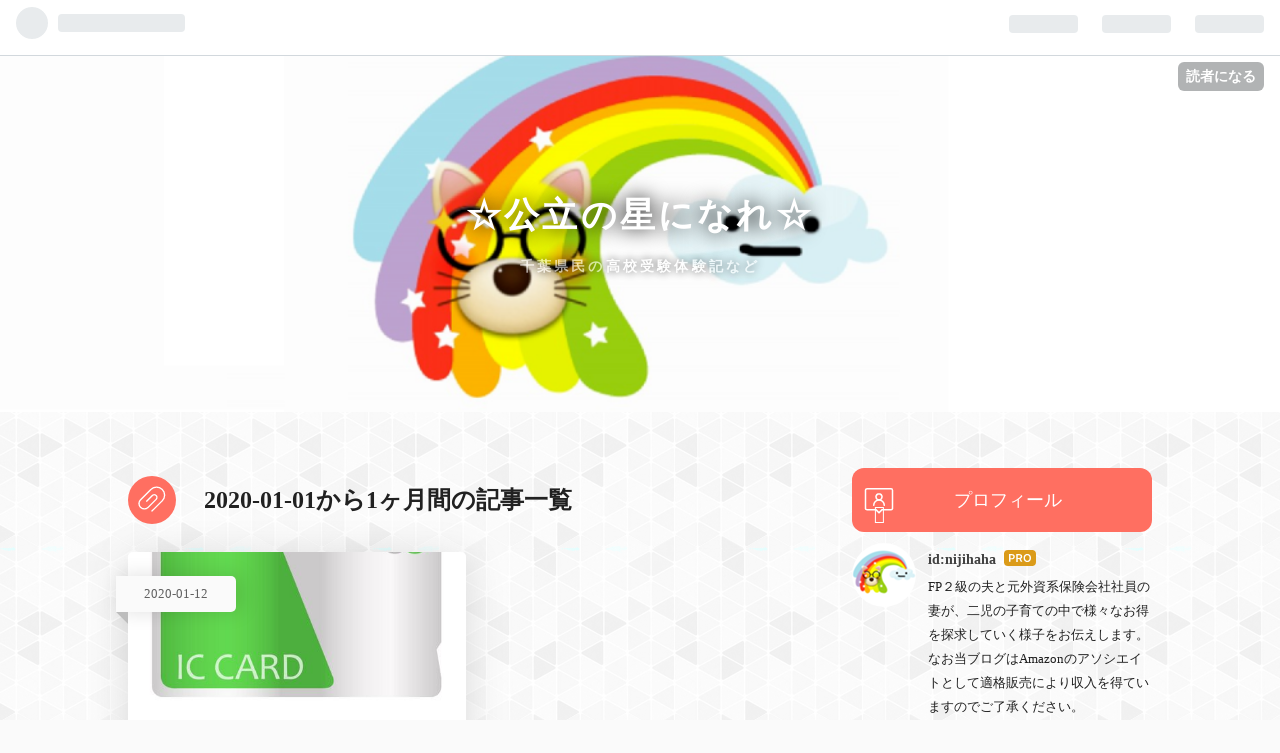

--- FILE ---
content_type: text/html; charset=utf-8
request_url: https://www.nijihaha.net/archive/2020/01
body_size: 8237
content:
<!DOCTYPE html>
<html
  lang="ja"

data-admin-domain="//blog.hatena.ne.jp"
data-admin-origin="https://blog.hatena.ne.jp"
data-author="nijihaha"
data-avail-langs="ja en"
data-blog="nijihaha.hatenablog.com"
data-blog-host="nijihaha.hatenablog.com"
data-blog-is-public="1"
data-blog-name="☆公立の星になれ☆"
data-blog-owner="nijihaha"
data-blog-show-ads=""
data-blog-show-sleeping-ads=""
data-blog-uri="https://www.nijihaha.net/"
data-blog-uuid="6653812171402939420"
data-blogs-uri-base="https://www.nijihaha.net"
data-brand="pro"
data-data-layer="{&quot;hatenablog&quot;:{&quot;admin&quot;:{},&quot;analytics&quot;:{&quot;brand_property_id&quot;:&quot;&quot;,&quot;measurement_id&quot;:&quot;&quot;,&quot;non_sampling_property_id&quot;:&quot;&quot;,&quot;property_id&quot;:&quot;UA-80231017-1&quot;,&quot;separated_property_id&quot;:&quot;UA-29716941-22&quot;},&quot;blog&quot;:{&quot;blog_id&quot;:&quot;6653812171402939420&quot;,&quot;content_seems_japanese&quot;:&quot;true&quot;,&quot;disable_ads&quot;:&quot;custom_domain&quot;,&quot;enable_ads&quot;:&quot;false&quot;,&quot;enable_keyword_link&quot;:&quot;false&quot;,&quot;entry_show_footer_related_entries&quot;:&quot;false&quot;,&quot;force_pc_view&quot;:&quot;true&quot;,&quot;is_public&quot;:&quot;true&quot;,&quot;is_responsive_view&quot;:&quot;true&quot;,&quot;is_sleeping&quot;:&quot;true&quot;,&quot;lang&quot;:&quot;ja&quot;,&quot;name&quot;:&quot;\u2606\u516c\u7acb\u306e\u661f\u306b\u306a\u308c\u2606&quot;,&quot;owner_name&quot;:&quot;nijihaha&quot;,&quot;uri&quot;:&quot;https://www.nijihaha.net/&quot;},&quot;brand&quot;:&quot;pro&quot;,&quot;page_id&quot;:&quot;archive&quot;,&quot;permalink_entry&quot;:null,&quot;pro&quot;:&quot;pro&quot;,&quot;router_type&quot;:&quot;blogs&quot;}}"
data-device="pc"
data-dont-recommend-pro="false"
data-global-domain="https://hatena.blog"
data-globalheader-color="b"
data-globalheader-type="pc"
data-has-touch-view="1"
data-help-url="https://help.hatenablog.com"
data-no-suggest-touch-view="1"
data-page="archive"
data-parts-domain="https://hatenablog-parts.com"
data-plus-available="1"
data-pro="true"
data-router-type="blogs"
data-sentry-dsn="https://03a33e4781a24cf2885099fed222b56d@sentry.io/1195218"
data-sentry-environment="production"
data-sentry-sample-rate="0.1"
data-static-domain="https://cdn.blog.st-hatena.com"
data-version="eaea272eb8e81c181a130f9f518cd0"



  itemscope
  itemtype="http://schema.org/Blog"


  data-initial-state="{}"

  >
  <head prefix="og: http://ogp.me/ns# fb: http://ogp.me/ns/fb#">

  

  
  <meta name="viewport" content="width=device-width, initial-scale=1.0" />


  


  

  <meta name="robots" content="max-image-preview:large" />


  <meta charset="utf-8"/>
  <meta http-equiv="X-UA-Compatible" content="IE=7; IE=9; IE=10; IE=11" />
  <title>2020-01-01から1ヶ月間の記事一覧 - ☆公立の星になれ☆</title>

  
  <link rel="canonical" href="https://www.nijihaha.net/archive/2020/01"/>



  

<meta itemprop="name" content="2020-01-01から1ヶ月間の記事一覧 - ☆公立の星になれ☆"/>

  <meta itemprop="image" content="https://cdn.user.blog.st-hatena.com/default_entry_og_image/121822665/1545058115843164"/>


  <meta property="og:title" content="2020-01-01から1ヶ月間の記事一覧 - ☆公立の星になれ☆"/>
<meta property="og:type" content="blog"/>
  <meta property="og:url" content="https://www.nijihaha.net/archive/2020/01"/>

  
  
  
  <meta property="og:image" content="https://cdn.image.st-hatena.com/image/scale/50c0f5b310864b70d55301ec57d04e2200a3186c/backend=imagemagick;enlarge=0;height=1000;version=1;width=1200/https%3A%2F%2Fcdn.user.blog.st-hatena.com%2Fdefault_entry_og_image%2F121822665%2F1545058115843164"/>

<meta property="og:image:alt" content="2020-01-01から1ヶ月間の記事一覧 - ☆公立の星になれ☆"/>
  <meta property="og:description" content="千葉県民の高校受験体験記など" />
<meta property="og:site_name" content="☆公立の星になれ☆"/>

    <meta name="twitter:card" content="summary" />  <meta name="twitter:title" content="2020-01-01から1ヶ月間の記事一覧 - ☆公立の星になれ☆" />  <meta name="twitter:description" content="千葉県民の高校受験体験記など" />  <meta name="twitter:app:name:iphone" content="はてなブログアプリ" />
  <meta name="twitter:app:id:iphone" content="583299321" />
  <meta name="twitter:app:url:iphone" content="hatenablog:///open?uri=https%3A%2F%2Fwww.nijihaha.net%2Farchive%2F2020%2F01" />  <meta name="twitter:site" content="@kosodatefunntou" />
  


  
<script
  id="embed-gtm-data-layer-loader"
  data-data-layer-page-specific=""
>
(function() {
  function loadDataLayer(elem, attrName) {
    if (!elem) { return {}; }
    var json = elem.getAttribute(attrName);
    if (!json) { return {}; }
    return JSON.parse(json);
  }

  var globalVariables = loadDataLayer(
    document.documentElement,
    'data-data-layer'
  );
  var pageSpecificVariables = loadDataLayer(
    document.getElementById('embed-gtm-data-layer-loader'),
    'data-data-layer-page-specific'
  );

  var variables = [globalVariables, pageSpecificVariables];

  if (!window.dataLayer) {
    window.dataLayer = [];
  }

  for (var i = 0; i < variables.length; i++) {
    window.dataLayer.push(variables[i]);
  }
})();
</script>

<!-- Google Tag Manager -->
<script>(function(w,d,s,l,i){w[l]=w[l]||[];w[l].push({'gtm.start':
new Date().getTime(),event:'gtm.js'});var f=d.getElementsByTagName(s)[0],
j=d.createElement(s),dl=l!='dataLayer'?'&l='+l:'';j.async=true;j.src=
'https://www.googletagmanager.com/gtm.js?id='+i+dl;f.parentNode.insertBefore(j,f);
})(window,document,'script','dataLayer','GTM-P4CXTW');</script>
<!-- End Google Tag Manager -->











  <link rel="shortcut icon" href="https://www.nijihaha.net/icon/favicon">
<link rel="apple-touch-icon" href="https://www.nijihaha.net/icon/touch">
<link rel="icon" sizes="192x192" href="https://www.nijihaha.net/icon/link">

  

<link rel="alternate" type="application/atom+xml" title="Atom" href="https://www.nijihaha.net/feed"/>
<link rel="alternate" type="application/rss+xml" title="RSS2.0" href="https://www.nijihaha.net/rss"/>

  
  
  <link rel="author" href="http://www.hatena.ne.jp/nijihaha/">


  

  
      <link rel="preload" href="https://cdn-ak.f.st-hatena.com/images/fotolife/n/nijihaha/20200524/20200524162506.png" as="image"/>
      <link rel="preload" href="https://cdn.image.st-hatena.com/image/scale/7c5c6c6c016c9a297a51baa849b3bb08ce6aad34/backend=imagemagick;height=500;quality=80;version=1;width=500/https%3A%2F%2Fcdn-ak.f.st-hatena.com%2Fimages%2Ffotolife%2Fn%2Fnijihaha%2F20180413%2F20180413230544.jpg" as="image"/>


  
    
<link rel="stylesheet" type="text/css" href="https://cdn.blog.st-hatena.com/css/blog.css?version=eaea272eb8e81c181a130f9f518cd0"/>

    
  <link rel="stylesheet" type="text/css" href="https://usercss.blog.st-hatena.com/blog_style/6653812171402939420/7d6d0163443891bae5d841bf2a1b3bc02143bbcf"/>
  
  

  

  
<script> </script>

  
<style>
  div#google_afc_user,
  div.google-afc-user-container,
  div.google_afc_image,
  div.google_afc_blocklink {
      display: block !important;
  }
</style>


  

  

  

  

</head>

  <body class="page-archive header-image-enable enable-top-editarea globalheader-ng-enabled">
    

<div id="globalheader-container"
  data-brand="hatenablog"
  
  >
  <iframe id="globalheader" height="37" frameborder="0" allowTransparency="true"></iframe>
</div>


  
  
  
    <nav class="
      blog-controlls
      
    ">
      <div class="blog-controlls-blog-icon">
        <a href="https://www.nijihaha.net/">
          <img src="https://cdn.image.st-hatena.com/image/square/e6b33e8a2e4bba9d1166112e0dcd30eef5299b9b/backend=imagemagick;height=128;version=1;width=128/https%3A%2F%2Fcdn.user.blog.st-hatena.com%2Fblog_custom_icon%2F121822665%2F1545058027574586" alt="☆公立の星になれ☆"/>
        </a>
      </div>
      <div class="blog-controlls-title">
        <a href="https://www.nijihaha.net/">☆公立の星になれ☆</a>
      </div>
      <a href="https://blog.hatena.ne.jp/nijihaha/nijihaha.hatenablog.com/subscribe?utm_campaign=subscribe_blog&amp;utm_medium=button&amp;utm_source=blogs_topright_button" class="blog-controlls-subscribe-btn test-blog-header-controlls-subscribe">
        読者になる
      </a>
    </nav>
  

  <div id="container">
    <div id="container-inner">
      <header id="blog-title" data-brand="hatenablog">
  <div id="blog-title-inner" style="background-image: url('https://cdn-ak.f.st-hatena.com/images/fotolife/n/nijihaha/20200524/20200524162506.png'); background-position: center -125px;">
    <div id="blog-title-content">
      <h1 id="title"><a href="https://www.nijihaha.net/">☆公立の星になれ☆</a></h1>
      
        <h2 id="blog-description">千葉県民の高校受験体験記など</h2>
      
    </div>
  </div>
</header>

      
  <div id="top-editarea">
    <link type="text/css" rel="stylesheet" href="https://hatena.wackwack.net/v1.1/css/fulldisplay.min.css"/>


<link type="text/css" rel="stylesheet" href="https://hatena.wackwack.net/css/fulldisplay.min.css"/>



  </div>


      
        
      
      



<div id="content">
  <div id="content-inner">
    <div id="wrapper">
      <div id="main">
        <div id="main-inner">
          

          



          

          
            <h2 class="archive-heading">
              2020-01-01から1ヶ月間の記事一覧
            </h2>
          

          
            <div class="archive-entries">
              
                
                  <section class="archive-entry test-archive-entry autopagerize_page_element" data-uuid="17391345971633306918">
<div class="archive-entry-header">
  <div class="date archive-date">
    <a href="https://www.nijihaha.net/archive/2020/01/12" rel="nofollow">
      <time datetime="2020-01-12" title="2020-01-12">
        <span class="date-year">2020</span><span class="hyphen">-</span><span class="date-month">01</span><span class="hyphen">-</span><span class="date-day">12</span>
      </time>
    </a>
  </div>

  <h1 class="entry-title">
    <a class="entry-title-link" href="https://www.nijihaha.net/entry/suica-kids-20180413">【こども用Suicaカード】どうやって買えるの？便利なチャージの方法は？ </a>
    
    
  </h1>
</div>



  <a href="https://www.nijihaha.net/entry/suica-kids-20180413" class="entry-thumb-link">
    <div class="entry-thumb" style="background-image: url('https://cdn.image.st-hatena.com/image/scale/7c5c6c6c016c9a297a51baa849b3bb08ce6aad34/backend=imagemagick;height=500;quality=80;version=1;width=500/https%3A%2F%2Fcdn-ak.f.st-hatena.com%2Fimages%2Ffotolife%2Fn%2Fnijihaha%2F20180413%2F20180413230544.jpg');">
    </div>
  </a>
<div class="archive-entry-body">
  <p class="entry-description">
    
      【令和2年1月追記】 娘は現在小学２年。思えば小学校入学も随分昔のことになりました。 さて、幼稚園から小学生になると環境が激変することと思いますが、その中で割と大きいのが交通機関を利用する際に運賃が必要になること。 親がSuicaやPASMOを持っていて…
    
  </p>

  
    <div class="archive-entry-tags-wrapper">
  <div class="archive-entry-tags">  </div>
</div>

  

  <span class="social-buttons">
    
    
      <a href="https://b.hatena.ne.jp/entry/s/www.nijihaha.net/entry/suica-kids-20180413" class="bookmark-widget-counter">
        <img src="https://b.hatena.ne.jp/entry/image/https://www.nijihaha.net/entry/suica-kids-20180413" alt="はてなブックマーク - 【こども用Suicaカード】どうやって買えるの？便利なチャージの方法は？ " />
      </a>
    

    <span
      class="star-container"
      data-hatena-star-container
      data-hatena-star-url="https://www.nijihaha.net/entry/suica-kids-20180413"
      data-hatena-star-title="【こども用Suicaカード】どうやって買えるの？便利なチャージの方法は？ "
      data-hatena-star-variant="profile-icon"
      data-hatena-star-profile-url-template="https://blog.hatena.ne.jp/{username}/"
    ></span>
  </span>
</div>
</section>
              
            </div>

          
        </div>

        
      </div>
    </div>

    
<aside id="box2">
  
  <div id="box2-inner">
    
      

<div class="hatena-module hatena-module-profile">
  <div class="hatena-module-title">
    プロフィール
  </div>
  <div class="hatena-module-body">
    
    <a href="https://www.nijihaha.net/about" class="profile-icon-link">
      <img src="https://cdn.profile-image.st-hatena.com/users/nijihaha/profile.png?1545057999"
      alt="id:nijihaha" class="profile-icon" />
    </a>
    

    
    <span class="id">
      <a href="https://www.nijihaha.net/about" class="hatena-id-link"><span data-load-nickname="1" data-user-name="nijihaha">id:nijihaha</span></a>
      
  
  
    <a href="https://blog.hatena.ne.jp/-/pro?plus_via=blog_plus_badge&amp;utm_source=pro_badge&amp;utm_medium=referral&amp;utm_campaign=register_pro" title="はてなブログPro"><i class="badge-type-pro">はてなブログPro</i></a>
  


    </span>
    

    

    
    <div class="profile-description">
      <p>FP２級の夫と元外資系保険会社社員の妻が、二児の子育ての中で様々なお得を探求していく様子をお伝えします。<br />
なお当ブログはAmazonのアソシエイトとして適格販売により収入を得ていますのでご了承ください。</p>

    </div>
    

    
      <div class="hatena-follow-button-box btn-subscribe js-hatena-follow-button-box"
  
  >

  <a href="#" class="hatena-follow-button js-hatena-follow-button">
    <span class="subscribing">
      <span class="foreground">読者です</span>
      <span class="background">読者をやめる</span>
    </span>
    <span class="unsubscribing" data-track-name="profile-widget-subscribe-button" data-track-once>
      <span class="foreground">読者になる</span>
      <span class="background">読者になる</span>
    </span>
  </a>
  <div class="subscription-count-box js-subscription-count-box">
    <i></i>
    <u></u>
    <span class="subscription-count js-subscription-count">
    </span>
  </div>
</div>

    

    
      <div class="hatena-follow-button-box">
        <a href="https://twitter.com/kosodatefunntou" title="X（Twitter）アカウント" class="btn-twitter" data-lang="ja">
          <img src="https://cdn.blog.st-hatena.com/images/theme/plofile-socialize-x.svg?version=eaea272eb8e81c181a130f9f518cd0" alt="X">
          <span>
            @kosodatefunntouをフォロー
          </span>
        </a>
      </div>
    

    <div class="profile-about">
      <a href="https://www.nijihaha.net/about">このブログについて</a>
    </div>

  </div>
</div>

    
      
<div class="hatena-module hatena-module-html">
  <div class="hatena-module-body">
    <a href="https://baby.blogmura.com/schoolchild_kougaku/ranking/in?p_cid=10821012" target="_blank"><img src="https://b.blogmura.com/baby/schoolchild_kougaku/88_31.gif" width="88" height="31" border="0" alt="にほんブログ村 子育てブログ 小学校高学年の子（4、5、6年生）へ" /></a><br /><a href="https://baby.blogmura.com/schoolchild_kougaku/ranking/in?p_cid=10821012" target="_blank"></a>

<a href="https://baby.blogmura.com/juniorschoolchild/ranking/in?p_cid=10821012" target="_blank"><img src="https://b.blogmura.com/baby/juniorschoolchild/88_31.gif" width="88" height="31" border="0" alt="にほんブログ村 子育てブログ 中学生の子へ" /></a><br /><a href="https://baby.blogmura.com/juniorschoolchild/ranking/in?p_cid=10821012" target="_blank"></a>
  </div>
</div>

    
      <div class="hatena-module hatena-module-links">
  <div class="hatena-module-title">
    リンク
  </div>
  <div class="hatena-module-body">
    <ul class="hatena-urllist">
      
        <li>
          <a href="https://www.nijihaha.net/entry/enquiry-20160601">問い合わせ先</a>
        </li>
      
    </ul>
  </div>
</div>

    
      <div class="hatena-module hatena-module-search-box">
  <div class="hatena-module-title">
    検索
  </div>
  <div class="hatena-module-body">
    <form class="search-form" role="search" action="https://www.nijihaha.net/search" method="get">
  <input type="text" name="q" class="search-module-input" value="" placeholder="記事を検索" required>
  <input type="submit" value="検索" class="search-module-button" />
</form>

  </div>
</div>

    
      <div class="hatena-module hatena-module-recent-entries ">
  <div class="hatena-module-title">
    <a href="https://www.nijihaha.net/archive">
      最新記事
    </a>
  </div>
  <div class="hatena-module-body">
    <ul class="recent-entries hatena-urllist urllist-with-thumbnails">
  
  
    
    <li class="urllist-item recent-entries-item">
      <div class="urllist-item-inner recent-entries-item-inner">
        
          
                      <a class="urllist-image-link recent-entries-image-link" href="https://www.nijihaha.net/entry/enhikari20220313">
  <img alt="光回線の見直し　「ドコモ光」から「enひかり」に切り替えました！" src="https://cdn.image.st-hatena.com/image/square/4167d6b743e747878770a6804ebca55b5cab766d/backend=imagemagick;height=50;version=1;width=50/https%3A%2F%2Fcdn-ak.f.st-hatena.com%2Fimages%2Ffotolife%2Fn%2Fnijihaha%2F20220303%2F20220303223001.jpg" class="urllist-image recent-entries-image" title="光回線の見直し　「ドコモ光」から「enひかり」に切り替えました！" width="50" height="50" loading="lazy">
</a>

          <a href="https://www.nijihaha.net/entry/enhikari20220313" class="urllist-title-link recent-entries-title-link  urllist-title recent-entries-title">光回線の見直し　「ドコモ光」から「enひかり」に切り替えました！</a>




          
          

                </div>
    </li>
  
    
    <li class="urllist-item recent-entries-item">
      <div class="urllist-item-inner recent-entries-item-inner">
        
          
                      <a class="urllist-image-link recent-entries-image-link" href="https://www.nijihaha.net/entry/2022/02/23/162705">
  <img alt="「中学受験予定なし」の小6息子が2021年11月の全国統一小学生テストにチャレンジした結果" src="https://cdn.image.st-hatena.com/image/square/e8197dc127178318e3e35042edfc1c7aabd58e30/backend=imagemagick;height=50;version=1;width=50/https%3A%2F%2Fcdn-ak.f.st-hatena.com%2Fimages%2Ffotolife%2Fn%2Fnijihaha%2F20211212%2F20211212121121.jpg" class="urllist-image recent-entries-image" title="「中学受験予定なし」の小6息子が2021年11月の全国統一小学生テストにチャレンジした結果" width="50" height="50" loading="lazy">
</a>

          <a href="https://www.nijihaha.net/entry/2022/02/23/162705" class="urllist-title-link recent-entries-title-link  urllist-title recent-entries-title">「中学受験予定なし」の小6息子が2021年11月の全国統一小学生テストにチャレンジした結果</a>




          
          

                </div>
    </li>
  
    
    <li class="urllist-item recent-entries-item">
      <div class="urllist-item-inner recent-entries-item-inner">
        
          
                      <a class="urllist-image-link recent-entries-image-link" href="https://www.nijihaha.net/entry/nichinouken-test-20210101">
  <img alt="「中学受験予定なし・家庭学習のみ」の小5息子＆小3娘が2020年12月の「日能研学ぶチカラテスト」を受験した結果" src="https://cdn.image.st-hatena.com/image/square/dd2faa10bcf8971645d1150cfaea564e95ac89d1/backend=imagemagick;height=50;version=1;width=50/https%3A%2F%2Fcdn-ak.f.st-hatena.com%2Fimages%2Ffotolife%2Fn%2Fnijihaha%2F20210101%2F20210101225936.jpg" class="urllist-image recent-entries-image" title="「中学受験予定なし・家庭学習のみ」の小5息子＆小3娘が2020年12月の「日能研学ぶチカラテスト」を受験した結果" width="50" height="50" loading="lazy">
</a>

          <a href="https://www.nijihaha.net/entry/nichinouken-test-20210101" class="urllist-title-link recent-entries-title-link  urllist-title recent-entries-title">「中学受験予定なし・家庭学習のみ」の小5息子＆小3娘が2020年12月の「日能研学ぶチカラテスト」を受験した結果</a>




          
          

                </div>
    </li>
  
    
    <li class="urllist-item recent-entries-item">
      <div class="urllist-item-inner recent-entries-item-inner">
        
          
                      <a class="urllist-image-link recent-entries-image-link" href="https://www.nijihaha.net/entry/nichinouken-test-20200713">
  <img alt="「中学受験予定なし・家庭学習のみ」の小5息子＆小3娘が2020年6月の「日能研全国テスト」を自宅で受験した結果" src="https://cdn.image.st-hatena.com/image/square/374f5a378590570d44c5d2ab72ceb1e5129a37d5/backend=imagemagick;height=50;version=1;width=50/https%3A%2F%2Fcdn-ak.f.st-hatena.com%2Fimages%2Ffotolife%2Fn%2Fnijihaha%2F20220804%2F20220804134514.jpg" class="urllist-image recent-entries-image" title="「中学受験予定なし・家庭学習のみ」の小5息子＆小3娘が2020年6月の「日能研全国テスト」を自宅で受験した結果" width="50" height="50" loading="lazy">
</a>

          <a href="https://www.nijihaha.net/entry/nichinouken-test-20200713" class="urllist-title-link recent-entries-title-link  urllist-title recent-entries-title">「中学受験予定なし・家庭学習のみ」の小5息子＆小3娘が2020年6月の「日能研全国テスト」を自宅で受験した結果</a>




          
          

                </div>
    </li>
  
    
    <li class="urllist-item recent-entries-item">
      <div class="urllist-item-inner recent-entries-item-inner">
        
          
                      <a class="urllist-image-link recent-entries-image-link" href="https://www.nijihaha.net/entry/review-electricity-charges-20200603">
  <img alt="【家計改善】電気料金を見直そう！" src="https://cdn.image.st-hatena.com/image/square/d03993899ed3e1c9390608a7389271d740913ff6/backend=imagemagick;height=50;version=1;width=50/https%3A%2F%2Fcdn-ak.f.st-hatena.com%2Fimages%2Ffotolife%2Fn%2Fnijihaha%2F20200601%2F20200601160557.jpg" class="urllist-image recent-entries-image" title="【家計改善】電気料金を見直そう！" width="50" height="50" loading="lazy">
</a>

          <a href="https://www.nijihaha.net/entry/review-electricity-charges-20200603" class="urllist-title-link recent-entries-title-link  urllist-title recent-entries-title">【家計改善】電気料金を見直そう！</a>




          
          

                </div>
    </li>
  
</ul>

      </div>
</div>

    
      

<div class="hatena-module hatena-module-archive" data-archive-type="default" data-archive-url="https://www.nijihaha.net/archive">
  <div class="hatena-module-title">
    <a href="https://www.nijihaha.net/archive">月別アーカイブ</a>
  </div>
  <div class="hatena-module-body">
    
      
        <ul class="hatena-urllist">
          
            <li class="archive-module-year archive-module-year-hidden" data-year="2022">
              <div class="archive-module-button">
                <span class="archive-module-hide-button">▼</span>
                <span class="archive-module-show-button">▶</span>
              </div>
              <a href="https://www.nijihaha.net/archive/2022" class="archive-module-year-title archive-module-year-2022">
                2022
              </a>
              <ul class="archive-module-months">
                
                  <li class="archive-module-month">
                    <a href="https://www.nijihaha.net/archive/2022/03" class="archive-module-month-title archive-module-month-2022-3">
                      2022 / 3
                    </a>
                  </li>
                
                  <li class="archive-module-month">
                    <a href="https://www.nijihaha.net/archive/2022/02" class="archive-module-month-title archive-module-month-2022-2">
                      2022 / 2
                    </a>
                  </li>
                
              </ul>
            </li>
          
            <li class="archive-module-year archive-module-year-hidden" data-year="2021">
              <div class="archive-module-button">
                <span class="archive-module-hide-button">▼</span>
                <span class="archive-module-show-button">▶</span>
              </div>
              <a href="https://www.nijihaha.net/archive/2021" class="archive-module-year-title archive-module-year-2021">
                2021
              </a>
              <ul class="archive-module-months">
                
                  <li class="archive-module-month">
                    <a href="https://www.nijihaha.net/archive/2021/01" class="archive-module-month-title archive-module-month-2021-1">
                      2021 / 1
                    </a>
                  </li>
                
              </ul>
            </li>
          
            <li class="archive-module-year archive-module-year-hidden" data-year="2020">
              <div class="archive-module-button">
                <span class="archive-module-hide-button">▼</span>
                <span class="archive-module-show-button">▶</span>
              </div>
              <a href="https://www.nijihaha.net/archive/2020" class="archive-module-year-title archive-module-year-2020">
                2020
              </a>
              <ul class="archive-module-months">
                
                  <li class="archive-module-month">
                    <a href="https://www.nijihaha.net/archive/2020/07" class="archive-module-month-title archive-module-month-2020-7">
                      2020 / 7
                    </a>
                  </li>
                
                  <li class="archive-module-month">
                    <a href="https://www.nijihaha.net/archive/2020/06" class="archive-module-month-title archive-module-month-2020-6">
                      2020 / 6
                    </a>
                  </li>
                
                  <li class="archive-module-month">
                    <a href="https://www.nijihaha.net/archive/2020/05" class="archive-module-month-title archive-module-month-2020-5">
                      2020 / 5
                    </a>
                  </li>
                
                  <li class="archive-module-month">
                    <a href="https://www.nijihaha.net/archive/2020/03" class="archive-module-month-title archive-module-month-2020-3">
                      2020 / 3
                    </a>
                  </li>
                
                  <li class="archive-module-month">
                    <a href="https://www.nijihaha.net/archive/2020/02" class="archive-module-month-title archive-module-month-2020-2">
                      2020 / 2
                    </a>
                  </li>
                
                  <li class="archive-module-month">
                    <a href="https://www.nijihaha.net/archive/2020/01" class="archive-module-month-title archive-module-month-2020-1">
                      2020 / 1
                    </a>
                  </li>
                
              </ul>
            </li>
          
            <li class="archive-module-year archive-module-year-hidden" data-year="2019">
              <div class="archive-module-button">
                <span class="archive-module-hide-button">▼</span>
                <span class="archive-module-show-button">▶</span>
              </div>
              <a href="https://www.nijihaha.net/archive/2019" class="archive-module-year-title archive-module-year-2019">
                2019
              </a>
              <ul class="archive-module-months">
                
                  <li class="archive-module-month">
                    <a href="https://www.nijihaha.net/archive/2019/12" class="archive-module-month-title archive-module-month-2019-12">
                      2019 / 12
                    </a>
                  </li>
                
                  <li class="archive-module-month">
                    <a href="https://www.nijihaha.net/archive/2019/07" class="archive-module-month-title archive-module-month-2019-7">
                      2019 / 7
                    </a>
                  </li>
                
                  <li class="archive-module-month">
                    <a href="https://www.nijihaha.net/archive/2019/03" class="archive-module-month-title archive-module-month-2019-3">
                      2019 / 3
                    </a>
                  </li>
                
              </ul>
            </li>
          
            <li class="archive-module-year archive-module-year-hidden" data-year="2018">
              <div class="archive-module-button">
                <span class="archive-module-hide-button">▼</span>
                <span class="archive-module-show-button">▶</span>
              </div>
              <a href="https://www.nijihaha.net/archive/2018" class="archive-module-year-title archive-module-year-2018">
                2018
              </a>
              <ul class="archive-module-months">
                
                  <li class="archive-module-month">
                    <a href="https://www.nijihaha.net/archive/2018/12" class="archive-module-month-title archive-module-month-2018-12">
                      2018 / 12
                    </a>
                  </li>
                
                  <li class="archive-module-month">
                    <a href="https://www.nijihaha.net/archive/2018/11" class="archive-module-month-title archive-module-month-2018-11">
                      2018 / 11
                    </a>
                  </li>
                
                  <li class="archive-module-month">
                    <a href="https://www.nijihaha.net/archive/2018/10" class="archive-module-month-title archive-module-month-2018-10">
                      2018 / 10
                    </a>
                  </li>
                
                  <li class="archive-module-month">
                    <a href="https://www.nijihaha.net/archive/2018/07" class="archive-module-month-title archive-module-month-2018-7">
                      2018 / 7
                    </a>
                  </li>
                
                  <li class="archive-module-month">
                    <a href="https://www.nijihaha.net/archive/2018/04" class="archive-module-month-title archive-module-month-2018-4">
                      2018 / 4
                    </a>
                  </li>
                
              </ul>
            </li>
          
            <li class="archive-module-year archive-module-year-hidden" data-year="2017">
              <div class="archive-module-button">
                <span class="archive-module-hide-button">▼</span>
                <span class="archive-module-show-button">▶</span>
              </div>
              <a href="https://www.nijihaha.net/archive/2017" class="archive-module-year-title archive-module-year-2017">
                2017
              </a>
              <ul class="archive-module-months">
                
                  <li class="archive-module-month">
                    <a href="https://www.nijihaha.net/archive/2017/12" class="archive-module-month-title archive-module-month-2017-12">
                      2017 / 12
                    </a>
                  </li>
                
                  <li class="archive-module-month">
                    <a href="https://www.nijihaha.net/archive/2017/11" class="archive-module-month-title archive-module-month-2017-11">
                      2017 / 11
                    </a>
                  </li>
                
                  <li class="archive-module-month">
                    <a href="https://www.nijihaha.net/archive/2017/06" class="archive-module-month-title archive-module-month-2017-6">
                      2017 / 6
                    </a>
                  </li>
                
                  <li class="archive-module-month">
                    <a href="https://www.nijihaha.net/archive/2017/02" class="archive-module-month-title archive-module-month-2017-2">
                      2017 / 2
                    </a>
                  </li>
                
              </ul>
            </li>
          
            <li class="archive-module-year archive-module-year-hidden" data-year="2016">
              <div class="archive-module-button">
                <span class="archive-module-hide-button">▼</span>
                <span class="archive-module-show-button">▶</span>
              </div>
              <a href="https://www.nijihaha.net/archive/2016" class="archive-module-year-title archive-module-year-2016">
                2016
              </a>
              <ul class="archive-module-months">
                
                  <li class="archive-module-month">
                    <a href="https://www.nijihaha.net/archive/2016/07" class="archive-module-month-title archive-module-month-2016-7">
                      2016 / 7
                    </a>
                  </li>
                
                  <li class="archive-module-month">
                    <a href="https://www.nijihaha.net/archive/2016/06" class="archive-module-month-title archive-module-month-2016-6">
                      2016 / 6
                    </a>
                  </li>
                
              </ul>
            </li>
          
        </ul>
      
    
  </div>
</div>

    
      

<div class="hatena-module hatena-module-category">
  <div class="hatena-module-title">
    カテゴリー
  </div>
  <div class="hatena-module-body">
    <ul class="hatena-urllist">
      
        <li>
          <a href="https://www.nijihaha.net/archive/category/%E3%81%B5%E3%82%8B%E3%81%95%E3%81%A8%E7%B4%8D%E7%A8%8E" class="category-ふるさと納税">
            ふるさと納税 (4)
          </a>
        </li>
      
        <li>
          <a href="https://www.nijihaha.net/archive/category/%E5%AD%A6%E8%B3%87%E3%82%92%E8%B2%AF%E3%82%81%E3%82%8B" class="category-学資を貯める">
            学資を貯める (1)
          </a>
        </li>
      
        <li>
          <a href="https://www.nijihaha.net/archive/category/%E5%B0%8F%E5%AD%A6%E7%94%9F%E6%99%82%E4%BB%A3%E3%81%AE%E5%8B%89%E5%BC%B7" class="category-小学生時代の勉強">
            小学生時代の勉強 (16)
          </a>
        </li>
      
        <li>
          <a href="https://www.nijihaha.net/archive/category/%E7%A2%BA%E5%AE%9A%E7%94%B3%E5%91%8A" class="category-確定申告">
            確定申告 (1)
          </a>
        </li>
      
        <li>
          <a href="https://www.nijihaha.net/archive/category/%E7%AF%80%E7%B4%84" class="category-節約">
            節約 (3)
          </a>
        </li>
      
        <li>
          <a href="https://www.nijihaha.net/archive/category/%E8%8B%B1%E8%AA%9E%E3%82%92%E5%AD%A6%E3%81%B6" class="category-英語を学ぶ">
            英語を学ぶ (2)
          </a>
        </li>
      
    </ul>
  </div>
</div>

    
      
<div class="hatena-module hatena-module-html">
  <div class="hatena-module-body">
    <div class="blogmura-blogparts" data-type="pv" data-category="46" data-chid="10821012"></div><script src="https://blogparts.blogmura.com/js/parts_view.js" async></script>
  </div>
</div>

    
    
  </div>
</aside>



  </div>
</div>


      

      

    </div>
  </div>
  
<footer id="footer" data-brand="hatenablog">
  <div id="footer-inner">
    
    <address class="footer-address">
      <a href="https://www.nijihaha.net/">
        <img src="https://cdn.image.st-hatena.com/image/square/e6b33e8a2e4bba9d1166112e0dcd30eef5299b9b/backend=imagemagick;height=128;version=1;width=128/https%3A%2F%2Fcdn.user.blog.st-hatena.com%2Fblog_custom_icon%2F121822665%2F1545058027574586" width="16" height="16" alt="☆公立の星になれ☆"/>
        <span class="footer-address-name">☆公立の星になれ☆</span>
      </a>
    </address>
    <p class="services">
      Powered by <a href="https://hatena.blog/">Hatena Blog</a>
      |
        <a href="https://blog.hatena.ne.jp/-/abuse_report?target_url=https%3A%2F%2Fwww.nijihaha.net%2Farchive%2F2020%2F01" class="report-abuse-link test-report-abuse-link" target="_blank">ブログを報告する</a>
    </p>
  </div>
</footer>


  
  <script async src="https://s.hatena.ne.jp/js/widget/star.js"></script>
  
  
  <script>
    if (typeof window.Hatena === 'undefined') {
      window.Hatena = {};
    }
    if (!Hatena.hasOwnProperty('Star')) {
      Hatena.Star = {
        VERSION: 2,
      };
    }
  </script>


  
  

<div class="quote-box">
  <div class="tooltip-quote tooltip-quote-stock">
    <i class="blogicon-quote" title="引用をストック"></i>
  </div>
  <div class="tooltip-quote tooltip-quote-tweet js-tooltip-quote-tweet">
    <a class="js-tweet-quote" target="_blank" data-track-name="quote-tweet" data-track-once>
      <img src="https://cdn.blog.st-hatena.com/images/admin/quote/quote-x-icon.svg?version=eaea272eb8e81c181a130f9f518cd0" title="引用して投稿する" >
    </a>
  </div>
</div>

<div class="quote-stock-panel" id="quote-stock-message-box" style="position: absolute; z-index: 3000">
  <div class="message-box" id="quote-stock-succeeded-message" style="display: none">
    <p>引用をストックしました</p>
    <button class="btn btn-primary" id="quote-stock-show-editor-button" data-track-name="curation-quote-edit-button">ストック一覧を見る</button>
    <button class="btn quote-stock-close-message-button">閉じる</button>
  </div>

  <div class="message-box" id="quote-login-required-message" style="display: none">
    <p>引用するにはまずログインしてください</p>
    <button class="btn btn-primary" id="quote-login-button">ログイン</button>
    <button class="btn quote-stock-close-message-button">閉じる</button>
  </div>

  <div class="error-box" id="quote-stock-failed-message" style="display: none">
    <p>引用をストックできませんでした。再度お試しください</p>
    <button class="btn quote-stock-close-message-button">閉じる</button>
  </div>

  <div class="error-box" id="unstockable-quote-message-box" style="display: none; position: absolute; z-index: 3000;">
    <p>限定公開記事のため引用できません。</p>
  </div>
</div>

<script type="x-underscore-template" id="js-requote-button-template">
  <div class="requote-button js-requote-button">
    <button class="requote-button-btn tipsy-top" title="引用する"><i class="blogicon-quote"></i></button>
  </div>
</script>



  
  <div id="hidden-subscribe-button" style="display: none;">
    <div class="hatena-follow-button-box btn-subscribe js-hatena-follow-button-box"
  
  >

  <a href="#" class="hatena-follow-button js-hatena-follow-button">
    <span class="subscribing">
      <span class="foreground">読者です</span>
      <span class="background">読者をやめる</span>
    </span>
    <span class="unsubscribing" data-track-name="profile-widget-subscribe-button" data-track-once>
      <span class="foreground">読者になる</span>
      <span class="background">読者になる</span>
    </span>
  </a>
  <div class="subscription-count-box js-subscription-count-box">
    <i></i>
    <u></u>
    <span class="subscription-count js-subscription-count">
    </span>
  </div>
</div>

  </div>

  



    


  <script async src="https://platform.twitter.com/widgets.js" charset="utf-8"></script>

<script src="https://b.st-hatena.com/js/bookmark_button.js" charset="utf-8" async="async"></script>


<script type="text/javascript" src="https://cdn.blog.st-hatena.com/js/external/jquery.min.js?v=1.12.4&amp;version=eaea272eb8e81c181a130f9f518cd0"></script>







<script src="https://cdn.blog.st-hatena.com/js/texts-ja.js?version=eaea272eb8e81c181a130f9f518cd0"></script>



  <script id="vendors-js" data-env="production" src="https://cdn.blog.st-hatena.com/js/vendors.js?version=eaea272eb8e81c181a130f9f518cd0" crossorigin="anonymous"></script>

<script id="hatenablog-js" data-env="production" src="https://cdn.blog.st-hatena.com/js/hatenablog.js?version=eaea272eb8e81c181a130f9f518cd0" crossorigin="anonymous" data-page-id="archive-year-month"></script>


  <script>Hatena.Diary.GlobalHeader.init()</script>







    

    





  </body>
</html>


--- FILE ---
content_type: text/css; charset=utf-8
request_url: https://usercss.blog.st-hatena.com/blog_style/6653812171402939420/7d6d0163443891bae5d841bf2a1b3bc02143bbcf
body_size: 6424
content:
/* <system section="theme" selected="17680117126992954131"> */
/* Responsive: yes */
#blog-title, #footer, .archive-heading::before, .categories::before, .entry-content h3::before, .entry-content h4::before, .entry-content h5::before, .entry-footer .hatena-module-title::after, .hatena-module .hatena-module-title, .hatena-module-search-box .search-module-button, .leave-comment-title, .page-about .entry-content dt::before, .page-index .entry-see-more, .pager a, .search-result-form .search-result-button {
  background: #FF6F61
}
body {
  font-family: 'Hiragino Sans', 'ヒラギノ角ゴシック', YuGothic, 'Yu Gothic', 'メイリオ', Meiryo, 'ＭＳ Ｐゴシック', 'MS PGothic';
  color: #212121;
  background: #FAFAFA;
  line-height: 2em;
  font-size: 16px
}
.archive-heading::after, .archive-heading::before, .categories::after, .categories::before, .date a::before, .entry-content h3::before, .entry-content h4::before, .entry-content h5:before, .entry-footer .hatena-module .hatena-module-title::after, .entry-footer .hatena-module .hatena-module-title::before, .hatena-module .hatena-module-title::before, .page-about .entry-content dt::before, .page-archive .archive-entry::before, .page-index .entry::before, .page-index h3::before, .page-index h4::before, .page-index h5::before, .pager a::before, .pager-next a::before, .pager-prev a::before, .table-of-contents::before {
  content: '';
  position: absolute
}
a {
  color: #056CC6;
  transition: all .1s
}
a:hover {
  color: #214E93
}
a.keyword {
  text-decoration: underline dotted #EEE
}
h1, h2, h3, h4, h5, h6 {
  line-height: 1.5
}
h1 a, h2 a, h3 a, h4 a, h5 a, h6 a {
  text-decoration: none;
  color: #424242
}
h1 a:hover, h2 a:hover, h3 a:hover, h4 a:hover, h5 a:hover, h6 a:hover {
  color: #BDBDBD
}
#globalheader-container {
  background-color: #EEE
}
#container #content {
  width: 1024px;
  margin: 0 auto;
  display: block
}
#main {
  float: left;
  width: 700px;
  margin: 24px 0
}
#box2 {
  width: 300px;
  float: right;
  margin: 24px 0 2em
}
#blog-title {
  letter-spacing: .2em;
  box-shadow: 0 1px 5px 0 #00042;
  position: relative
}
.header-image-enable #blog-title #blog-title-inner, .header-image-only #blog-title #blog-title-inner {
  background-position: center!important;
  background-size: cover;
  height: 100%
}
#blog-title-content {
  width: 1024px;
  margin: 0 auto;
  box-sizing: border-box
}
#title {
  line-height: 64px;
  margin: 0;
}
#blog-title-content {
  padding: 72px 0;
  width: 100%;
}

#title a, #blog-description{
  display: inline-block;
  width: 100%;
  text-align: center
}
#title a {
  font-size: 1.1em;
  color: #FFF
}

#blog-description {
  line-height: 36px;
  font-size: .9em;
  margin: 0;
  color: #EEE;
  opacity: .6
}
.categories a, .date a {
  color: #616161;
  display: inline-block;
  line-height: 36px;
  text-decoration: none
}
.header-image-only #blog-title-content {
  padding: 8em 0 16em
}
.header-image-enable #blog-title {
  margin: 0 0 2em
}
.header-image-enable #blog-title-content {
  padding: 8em 0
}
#top-editarea {
  margin-bottom: 1em
}
.breadcrumb {
  font-size: .9rem;
  padding: .6em;
  background: #FFF;
  border-bottom: #f5f5f5 1px solid
}
.breadcrumb-inner {
  max-width: 1024px;
  margin: 0 auto
}
.entry {
  margin-bottom: 24px;
  box-shadow: 0 6px 40px rgba(0, 0, 0, .125);
  border-radius: 5px;
  float: left;
  position: relative;
  background: #fff;
  width: 100%
}
.entry-header {
  padding: 72px 24px 0
}
.date {
  margin-bottom: .5em;
  font-size: .9rem
}
.date a {
  position: absolute;
  z-index: 2;
  top: 40px;
  left: -12px;
  border-radius: 0 5px 5px 0;
  background: #FAFAFA;
  width: 120px;
  text-align: center;
  box-shadow: 5px 0 20px rgba(0, 0, 0, .125);
  transition: .3s ease
}
.date a::before {
  bottom: -12px;
  left: 0;
  width: 12px;
  height: 12px;
  border: 6px solid;
  border-color: #BDBDBD #BDBDBD transparent transparent;
  box-sizing: border-box
}
.date a:hover {
  background: #E0E0E0
}
.page-entry .date a,.page-index .date a {
  top: 24px
}
.entry-title {
  margin: 0 0 .3em;
  font-size: 1.3rem
}
.categories {
  font-size: .9em;
  position: absolute;
  top: 24px;
  right: 24px;
  z-index: 5
}
.categories a {
  margin-left: 10px;
  border-radius: 3px;
  float: right
}
.categories::after, .categories::before {
  top: 0;
  left: -36px;
  width: 36px;
  height: 36px
}
.categories::before {
  border-radius: 50%
}
.categories::after {
  width: 24px;
  height: 24px;
  margin: 6px
}
.entry-header-menu {
  position: absolute;
  top: 64px;
  right: 15px
}
.entry-header-menu a {
  display: inline-block;
  padding: 0 15px;
  border: 1px solid #9E9E9E;
  background: #fff;
  border-radius: 24px;
  color: #9E9E9E;
  font-size: .8em
}
.entry-content {
  padding: 24px
}
.entry-content p {
  margin-bottom: 1em
}
.entry-content img, .entry-content video {
  max-width: 100%;
  height: auto
}
.entry-content h1, .entry-content h2, .entry-content h3, .entry-content h4, .entry-content h5, .entry-content h6 {
  margin: 1em 0 .5em;
  padding: .2em .3em;
  position: relative
}
.entry-content h1 {
  font-size: 1.7rem
}
.entry-content h2 {
  font-size: 1.5rem
}
.entry-content h3 {
  font-size: 1.4em;
  border-bottom: 3px #EEE solid
}
.entry-content h3::before {
  bottom: -3px;
  left: 0;
  width: 20%;
  height: 3px
}
.entry-content h4 {
  font-size: 1.2em;
  padding-left: .6em
}
.entry-content h4::before {
  top: 0;
  left: -4px;
  width: 4px;
  height: 100%
}
.entry-content h5 {
  font-size: 1.1em;
  padding: 0 0 0 24px;
  line-height: 36px
}
.entry-content h5::before {
  width: 12px;
  height: 12px;
  border-radius: 50%;
  left: 0;
  top: 12px
}
.entry-content h6 {
  font-size: .9rem
}
.entry-content dd, .entry-content ol, .entry-content ul {
  margin: 0 0 1em 1.5em;
  padding: 0
}
.entry-content dd li ol, .entry-content dd li ul, .entry-content ol li ol, .entry-content ol li ul, .entry-content ul li ol, .entry-content ul li ul {
  margin-bottom: 0
}
.entry-content table {
  border-collapse: collapse;
  border-bottom: 1em;
  margin-bottom: 1em;
  width: 100%;
  overflow: auto;
  display: block
}
.entry-content table td, .entry-content table th {
  border: 1px solid #ddd;
  padding: 8px 10px
}
.entry-content table th {
  background: #f5f5f5
}
.entry-content .hatena-asin-detail, .entry-content blockquote {
  border-radius: 5px;
  padding: 24px;
  background: #EEE;
  border: none;
  margin: 12px 0
}
.entry-content blockquote p:first-child {
  margin-top: 0
}
.entry-content blockquote p:last-child {
  margin-bottom: 0
}
.entry-content code, .entry-content pre {
  font-family: Monaco, Consolas, 'Courier New', Courier, monospace, sans-serif
}
.entry-content pre {
  background: #1C1D21;
  white-space: pre-wrap;
  color: #EEE;
  line-height: 1.3;
  padding: 18px
}
.entry-content pre>code {
  margin: 0;
  padding: 0;
  white-space: pre;
  border: none;
  background-color: transparent
}
.entry-content code {
  font-size: 90%;
  margin: 0 2px;
  padding: 0 5px;
  background-color: #f5f5f5;
  border-radius: 3px
}
.entry-content hr {
  width: 20%;
  border: 0;
  border-top: 3px #333 solid;
  margin: 2em auto
}
.entry-content .table-of-contents {
  padding: 1em 1em 1em 2.5em;
  margin: 1em 0;
  background: #EEE;
  border-radius: 5px;
  position: relative
}
.table-of-contents::before {
  z-index: 1;
  height: 0;
  width: 0;
  right: 0;
  top: 0;
  border-top: 18px solid #fff;
  border-left: 18px solid #bdbdbd;
  border-right: 18px solid #fff;
  border-bottom: 18px solid #bdbdbd;
  border-radius: 0 0 0 5px
}
.leave-comment-title, .page-index .entry-see-more {
  display: inline-block;
  line-height: 36px;
  width: 150px;
  box-shadow: 0 10px 20px rgba(0, 0, 0, .25);
  color: #FFF;
  text-decoration: none;
  border-radius: 18px;
  text-align: center;
  transition: .2s ease
}
.page-index .entry-see-more {
  position: absolute;
  z-index: 2;
  bottom: 24px;
  right: 24px
}
.entry-see-more:hover, .leave-comment-title:hover {
  box-shadow: 0 5px 12px rgba(0, 0, 0, .4);
  color: #FFF
}
.entry-footer .leave-comment-title {
  display: inline-block !important
}
.entry-footer {
  padding: 24px
}
.entry-footer .social-buttons {
  margin-bottom: 1em
}
.entry-footer-section {
  color: #999;
  font-size: .9rem
}
.entry-footer-section a {
  color: #999
}
.entry-footer .hatena-module .hatena-module-title {
  background: 0 0;
  color: #424242;
  padding-left: 48px;
  text-align: left;
  font-weight: 700
}
.entry-footer .hatena-module .hatena-module-title::before {
  z-index: 2;
  left: 0;
  width: 24px;
  height: 24px;
  margin: 6px
}
.entry-footer .hatena-module .hatena-module-title::after {
  position: absolute;
  content: '';
  top: 14px;
  left: 0;
  width: 36px;
  height: 36px;
  border-radius: 50%
}
.entry-footer .hatena-urllist li {
  width: 320px;
  float: left;
  height: 100px;
  margin-bottom: 12px;
  padding: 0;
  background: #EEE;
  border-radius: 5px;
  overflow: hidden
}
.entry-footer .hatena-urllist li:nth-of-type(odd) {
  margin-right: 12px
}
.entry-footer .urllist-with-thumbnails li .urllist-image-link {
  display: block;
  width: 100px;
  height: 100px;
  float: left;
  border-radius: 5px 0 0 5px;
  overflow: hidden
}
.entry-footer .urllist-with-thumbnails li .urllist-image {
  width: auto;
  height: 100%
}
.entry-footer .urllist-date-link, .entry-footer .urllist-entry-body {
  display: none
}
.comment-content, .comment-content p, .pager, .pager a {
  display: inline-block
}
.entry-footer .hatena-urllist li .urllist-title-link {
  padding: 38px 0 38px 12px;
  width: calc(100% - 132px);
  margin-top: 50px
}
.comment-box {
  padding-top: 24px;
  clear: both
}
.comment-box .comment {
  list-style: none;
  margin: 0 0 12px;
  padding: 0;
  line-height: 1.7;
  font-size: .9rem
}
.comment-box .entry-comment {
  padding: 10px 0;
  position: relative
}
.comment-box .read-more-comments {
  padding: 10px 0
}
.comment-box .hatena-id-icon {
  position: absolute;
  top: 40px;
  left: 0;
  width: 50px !important;
  height: 50px !important;
  border-radius: 50%
}
.comment-user-name {
  margin: 0 0 .4em
}
.comment-user-name a {
  color: #424242;
  text-decoration: none
}
.comment-content {
  margin: 0 0 .4em 62px;
  padding: 6px 20px;
  word-wrap: break-word;
  background: #EEE;
  border-radius: 18px 18px 18px 0
}
.comment-content p {
  margin: 0;
  line-height: 24px
}
.comment-metadata {
  color: #999;
  margin: 0 0 0 62px;
  font-size: .8rem
}
.comment-metadata a {
  color: #999
}
.pager {
  width: 100%
}
.pager-next, .pager-prev {
  transition: .3s ease;
  width: 50%;
  margin: 0
}
.pager-prev {
  float: left
}
.pager-next {
  float: right;
  text-align: right
}
.pager-next a:hover, .pager-prev a:hover {
  margin: 0 -12px
}
.pager a>span {
  font-size: 0
}
.pager a {
  width: auto;
  color: #FFF;
  text-decoration: none;
  position: relative;
  line-height: 48px;
  padding: 0 24px;
  border-radius: 24px;
  box-shadow: 0 10px 20px rgba(0, 0, 0, .25);
  transition: .3s ease
}
.pager-prev a {
  padding-left: 42px
}
.pager-next a {
  padding-right: 42px
}
.pager a::before {
  width: 12px;
  height: 12px;
  background: 0 0;
  border-left: 2px #FFF solid;
  border-top: 2px #FFF solid;
  top: 16px
}
.pager-prev a::before {
  transform: rotate(-45deg);
  left: 24px
}
.pager-next a::before {
  transform: rotate(135deg);
  right: 24px
}
.pager-arrow {
  display: none
}
.page-entry .pager a {
  font-size: .8em
}
.hatena-module {
  box-sizing: border-box;
  margin-bottom: 3em;
  font-size: .9rem
}
.hatena-module .hatena-module-title {
  position: relative;
  margin-bottom: .6em;
  color: #FFF;
  line-height: 64px;
  font-size: 18px;
  font-weight: 400;
  border-radius: 12px;
  text-align: center;
  padding: 0 12px 0 24px
}
.hatena-module .hatena-module-title::before {
  top: 14px;
  left: 12px;
  width: 36px;
  height: 36px;
  background-image: url(data:image/svg+xml;charset=utf8,%3Csvg%20xmlns%3D%22http%3A%2F%2Fwww.w3.org%2F2000%2Fsvg%22%20viewBox%3D%220%200%2048%2048%22%3E%3Cpath%20fill%3D%22none%22%20d%3D%22M0%200h48v48H0z%22%2F%3E%3Cpath%20fill%3D%22none%22%20stroke%3D%22%23FFF%22%20stroke-linecap%3D%22round%22%20stroke-linejoin%3D%22round%22%20stroke-width%3D%222%22%20d%3D%22M36.9%2014.6l-17%2017-8.7-8.7-4.3%204.2%2013%2013%2021.2-21.2-4.2-4.3z%22%2F%3E%3C%2Fsvg%3E)
}
.hatena-module-profile .id, .hatena-module-profile .profile-description {
  display: inline-block;
  width: calc(100% - 76px)
}
.hatena-module-profile .hatena-module-title::before {
  background-image: url(data:image/svg+xml;charset=utf8,%3Csvg%20xmlns%3D%22http%3A%2F%2Fwww.w3.org%2F2000%2Fsvg%22%20viewBox%3D%220%200%2048%2048%22%3E%3Cpath%20fill%3D%22none%22%20d%3D%22M0%200h48v48H0z%22%2F%3E%3Ccircle%20cx%3D%2224%22%20cy%3D%2219.9%22%20r%3D%224%22%20fill%3D%22none%22%20stroke%3D%22%23FFF%22%20stroke-linecap%3D%22round%22%20stroke-linejoin%3D%22round%22%20stroke-width%3D%222%22%2F%3E%3Cpath%20fill%3D%22none%22%20stroke%3D%22%23FFF%22%20stroke-linecap%3D%22round%22%20stroke-linejoin%3D%22round%22%20stroke-width%3D%222%22%20d%3D%22M17%2031a7%207%200%200%201%2014%200M40%209H8a2%202%200%200%200-2%202v24a2%202%200%200%200%202%202h12l4%204%204-4h12a2%202%200%200%200%202-2V11a2%202%200%200%200-2-2z%22%2F%3E%3C%2Fsvg%3E)
}
.hatena-module-search-box .hatena-module-title::before {
  background-image: url(data:image/svg+xml;charset=utf8,%3Csvg%20xmlns%3D%22http%3A%2F%2Fwww.w3.org%2F2000%2Fsvg%22%20viewBox%3D%220%200%2048%2048%22%3E%3Cdefs%3E%3Cstyle%3E.cls-2%7Bfill%3Anone%3Bstroke%3A%23FFF%3Bstroke-linecap%3Around%3Bstroke-linejoin%3Around%3Bstroke-width%3A2px%7D%3C%2Fstyle%3E%3C%2Fdefs%3E%3Cg%20id%3D%22%E3%83%AC%E3%82%A4%E3%83%A4%E3%83%BC_2%22%20data-name%3D%22%E3%83%AC%E3%82%A4%E3%83%A4%E3%83%BC%202%22%3E%3Cpath%20id%3D%22Rectangle%22%20fill%3D%22none%22%20d%3D%22M0%200h48v48H0z%22%2F%3E%3Cg%20id%3D%22icon_data%22%3E%3Cpath%20d%3D%22M25.7%2035.5a14.2%2014.2%200%200%201-3.7.5%2014%2014%200%201%201%209.9-4.1M40%2040l-8.1-8.1%22%20class%3D%22cls-2%22%2F%3E%3C%2Fg%3E%3C%2Fg%3E%3C%2Fsvg%3E)
}
.hatena-module-entries-access-ranking .hatena-module-title::before {
  background-image: url(data:image/svg+xml;charset=utf8,%3Csvg%20xmlns%3D%22http%3A%2F%2Fwww.w3.org%2F2000%2Fsvg%22%20viewBox%3D%220%200%2048%2048%22%3E%3Cpath%20fill%3D%22none%22%20d%3D%22M0%200h48v48H0z%22%2F%3E%3Cpath%20fill%3D%22none%22%20stroke%3D%22%23FFF%22%20stroke-linecap%3D%22round%22%20stroke-linejoin%3D%22round%22%20stroke-width%3D%222%22%20d%3D%22M20%206l-9%2020h8l-6%2020%2023-26h-8l8-14H20z%22%2F%3E%3C%2Fsvg%3E)
}
.archive-heading::after, .categories::after, .hatena-module-category .hatena-module-title::before {
  background-image: url(data:image/svg+xml;charset=utf8,%3Csvg%20xmlns%3D%22http%3A%2F%2Fwww.w3.org%2F2000%2Fsvg%22%20viewBox%3D%220%200%2048%2048%22%3E%3Cg%20data-name%3D%22%E3%83%AC%E3%82%A4%E3%83%A4%E3%83%BC%202%22%3E%3Cpath%20fill%3D%22none%22%20d%3D%22M0%200h48v48H0z%22%2F%3E%3Cpath%20fill%3D%22none%22%20stroke%3D%22%23FFF%22%20stroke-linecap%3D%22round%22%20stroke-linejoin%3D%22round%22%20stroke-width%3D%222%22%20d%3D%22M16%2025.8l8.5-8.5a4%204%200%200%201%205.7%205.7l-12%2012A8%208%200%201%201%206.8%2023.7L22.4%208.2a12%2012%200%200%201%2017%2017L23.9%2040.5%22%2F%3E%3C%2Fg%3E%3C%2Fsvg%3E)
}
.hatena-module-archive .hatena-module-title::before {
  background-image: url(data:image/svg+xml;charset=utf8,%3Csvg%20xmlns%3D%22http%3A%2F%2Fwww.w3.org%2F2000%2Fsvg%22%20viewBox%3D%220%200%2048%2048%22%3E%3Cdefs%3E%3Cstyle%3E.cls-2%7Bfill%3Anone%3Bstroke%3A%23FFF%3Bstroke-linecap%3Around%3Bstroke-linejoin%3Around%3Bstroke-width%3A2px%7D%3C%2Fstyle%3E%3C%2Fdefs%3E%3Cg%3E%3Cpath%20id%3D%22Rectangle%22%20fill%3D%22none%22%20d%3D%22M0%200h48v48H0z%22%2F%3E%3Cg%20id%3D%22icon_data%22%3E%3Cpath%20d%3D%22M16%2010H8a2%202%200%200%200-2%202v28a2%202%200%200%200%202%202h32a2%202%200%200%200%202-2V12a2%202%200%200%200-2-2h-2M22%2010h10M16%206v8M32%206v8M6%2021h28%22%20class%3D%22cls-2%22%2F%3E%3C%2Fg%3E%3C%2Fg%3E%3C%2Fsvg%3E)
}
.hatena-module-recent-comments .hatena-module-title::before {
  background-image: url(data:image/svg+xml;charset=utf8,%3Csvg%20xmlns%3D%22http%3A%2F%2Fwww.w3.org%2F2000%2Fsvg%22%20viewBox%3D%220%200%2048%2048%22%3E%3Cg%3E%3Cpath%20fill%3D%22none%22%20d%3D%22M0%200h48v48H0z%22%2F%3E%3Cpath%20fill%3D%22none%22%20stroke%3D%22%23FFF%22%20stroke-linecap%3D%22round%22%20stroke-linejoin%3D%22round%22%20stroke-width%3D%222%22%20d%3D%22M30.1%2034H40a2%202%200%200%200%202-2V10a2%202%200%200%200-2-2H8a2%202%200%200%200-2%202v22a2%202%200%200%200%202%202h10l6%206%22%2F%3E%3Ccircle%20fill%3D%22%23FFF%22%20cx%3D%2216%22%20cy%3D%2222%22%20r%3D%222%22%2F%3E%3Ccircle%20fill%3D%22%23FFF%22%20cx%3D%2224%22%20cy%3D%2222%22%20r%3D%222%22%2F%3E%3Ccircle%20fill%3D%22%23FFF%22%20cx%3D%2232%22%20cy%3D%2222%22%20r%3D%222%22%2F%3E%3C%2Fg%3E%3C%2Fsvg%3E)
}
.hatena-module-circles .hatena-module-title::before {
  background-image: url(data:image/svg+xml;charset=utf8,%3Csvg%20xmlns%3D%22http%3A%2F%2Fwww.w3.org%2F2000%2Fsvg%22%20viewBox%3D%220%200%2048%2048%22%3E%3Cg%20data-name%3D%22%E3%83%AC%E3%82%A4%E3%83%A4%E3%83%BC%202%22%3E%3Cpath%20fill%3D%22none%22%20d%3D%22M0%200h48v48H0z%22%2F%3E%3Cpath%20fill%3D%22none%22%20stroke%3D%22%23FFF%22%20stroke-linecap%3D%22round%22%20stroke-linejoin%3D%22round%22%20stroke-width%3D%222%22%20d%3D%22M10%2040V8l28%2010-20.9%2010.8%22%2F%3E%3C%2Fg%3E%3C%2Fsvg%3E)
}
.hatena-module-links .hatena-module-title::before {
  background-image: url(data:image/svg+xml;charset=utf8,%3Csvg%20xmlns%3D%22http%3A%2F%2Fwww.w3.org%2F2000%2Fsvg%22%20viewBox%3D%220%200%2048%2048%22%3E%3Cdefs%3E%3Cstyle%3E.b%7Bfill%3Anone%3Bstroke%3A%23FFF%3Bstroke-linecap%3Around%3Bstroke-linejoin%3Around%3Bstroke-width%3A2px%7D%3C%2Fstyle%3E%3C%2Fdefs%3E%3Cpath%20fill%3D%22none%22%20d%3D%22M0%200h48v48H0z%22%2F%3E%3Cpath%20d%3D%22M27%2012h9v9M32%2026v8H14V16h8M24%2024l11-11%22%20class%3D%22b%22%2F%3E%3C%2Fsvg%3E)
}
.hatena-module-recent-entries .hatena-module-title::before {
  background-image: url(data:image/svg+xml;charset=utf8,%3Csvg%20xmlns%3D%22http%3A%2F%2Fwww.w3.org%2F2000%2Fsvg%22%20viewBox%3D%220%200%2048%2048%22%3E%3Cdefs%3E%3Cstyle%3E.cls-2%7Bfill%3Anone%3Bstroke%3A%23FFF%3Bstroke-linecap%3Around%3Bstroke-linejoin%3Around%3Bstroke-width%3A2px%7D%3C%2Fstyle%3E%3C%2Fdefs%3E%3Cg%20id%3D%22%E3%83%AC%E3%82%A4%E3%83%A4%E3%83%BC_2%22%20data-name%3D%22%E3%83%AC%E3%82%A4%E3%83%A4%E3%83%BC%202%22%3E%3Cpath%20id%3D%22Rectangle%22%20fill%3D%22none%22%20d%3D%22M0%200h48v48H0z%22%2F%3E%3Cg%20id%3D%22icon_data%22%3E%3Cpath%20d%3D%22M24%206a18%2018%200%201%201-8.73%202.25M24%2016v8l6.98%206%22%20class%3D%22cls-2%22%2F%3E%3C%2Fg%3E%3C%2Fg%3E%3C%2Fsvg%3E)
}
.hatena-module-authors-list .hatena-module-title::before {
  background-image: url(data:image/svg+xml;charset=utf8,%3Csvg%20xmlns%3D%22http%3A%2F%2Fwww.w3.org%2F2000%2Fsvg%22%20viewBox%3D%220%200%2048%2048%22%3E%3Cdefs%3E%3Cstyle%3E.cls-2%7Bfill%3Anone%3Bstroke%3A%23FFF%3Bstroke-linecap%3Around%3Bstroke-linejoin%3Around%3Bstroke-width%3A2px%7D%3C%2Fstyle%3E%3C%2Fdefs%3E%3Cg%20id%3D%22%E3%83%AC%E3%82%A4%E3%83%A4%E3%83%BC_2%22%20data-name%3D%22%E3%83%AC%E3%82%A4%E3%83%A4%E3%83%BC%202%22%3E%3Cpath%20id%3D%22Rectangle%22%20fill%3D%22none%22%20d%3D%22M0%200h48v48H0z%22%2F%3E%3Cg%20id%3D%22icon_data%22%3E%3Ccircle%20cx%3D%2224.13%22%20cy%3D%2214.13%22%20r%3D%226%22%20class%3D%22cls-2%22%2F%3E%3Cpath%20d%3D%22M8.93%2040.65v-3c0-5.79%204.23-10.5%209.45-10.5h11.49c5.22%200%209.45%204.71%209.45%2010.5v3%22%20class%3D%22cls-2%22%2F%3E%3C%2Fg%3E%3C%2Fg%3E%3C%2Fsvg%3E)
}
.hatena-module-related-entries .hatena-module-title::before {
  background-image: url(data:image/svg+xml;charset=utf8,%3Csvg%20xmlns%3D%22http%3A%2F%2Fwww.w3.org%2F2000%2Fsvg%22%20viewBox%3D%220%200%2048%2048%22%3E%3Cdefs%3E%3Cstyle%3E.cls-2%7Bfill%3Anone%3Bstroke%3A%23FFF%3Bstroke-linecap%3Around%3Bstroke-linejoin%3Around%3Bstroke-width%3A2px%7D%3C%2Fstyle%3E%3C%2Fdefs%3E%3Cg%20id%3D%22%E3%83%AC%E3%82%A4%E3%83%A4%E3%83%BC_2%22%20data-name%3D%22%E3%83%AC%E3%82%A4%E3%83%A4%E3%83%BC%202%22%3E%3Cpath%20id%3D%22Rectangle%22%20fill%3D%22none%22%20d%3D%22M0%200h48v48H0z%22%2F%3E%3Cg%20id%3D%22icon_data%22%3E%3Cpath%20d%3D%22M25%2046H7.9A1.9%201.9%200%200%201%206%2044.1V21%22%20class%3D%22cls-2%22%2F%3E%3Cpath%20d%3D%22M42%208.46V36a2%202%200%200%201-2%202H16a2%202%200%200%201-2-2V4a2%202%200%200%201%202-2h24M24%2012h8M24%2020h8M24%2028h2%22%20class%3D%22cls-2%22%2F%3E%3C%2Fg%3E%3C%2Fg%3E%3C%2Fsvg%3E)
}
.hatena-module-title a {
  color: #FFF;
  text-decoration: none
}
.hatena-module-title a:hover {
  text-decoration: underline
}
.hatena-module-profile .profile-icon {
  float: left;
  margin: 0 12px 10px 0;
  border-radius: 50%
}
.hatena-module-profile .id {
  font-weight: 700
}
.hatena-module-profile .id a {
  color: #424242;
  text-decoration: none
}
.hatena-module-profile .profile-description p {
  margin: 0;
  font-size: .9em;
  line-height: 24px
}
.archive-module-calendar tr::after, .archive-module-calendar tr::before {
  content: none
}
.hatena-urllist {
  list-style: none;
  margin: 0;
  padding: 0
}
.hatena-urllist li {
  position: relative;
  padding: .4em 0;
  height: 72px;
  overflow: hidden;
  transition: .3s ease
}
.hatena-urllist li.archive-module-month, .hatena-urllist li.archive-module-year {
  height: auto
}
.urllist-with-thumbnails li:hover {
  opacity: .6
}
.hatena-urllist li .urllist-image {
  width: 100%;
  height: 72px;
  object-fit: cover
}
.hatena-urllist li:hover .urllist-image {
  transform: scale(1.05)
}
.hatena-urllist li:last-child {
  margin-bottom: 0;
  border: none
}
#box2 .urllist-with-thumbnails li .urllist-image, .urllist-with-thumbnails li .urllist-image {
  height: 72px;
  margin: 0;
  transition: .1s ease
}
.urllist-with-thumbnails li .urllist-image-link {
  display: block;
  width: 120px;
  height: 72px;
  float: left;
  border-radius: 5px;
  overflow: hidden
}
.hatena-urllist li .urllist-title-link {
  display: inline-block;
  text-decoration: none;
  padding: 24px 12px;
  line-height: 16px;
  width: 100%;
  margin-top: 36px;
  transform: translateY(-50%);
  color: #424242;
  font-weight: 700;
  font-size: .9em;
  box-sizing: border-box;
  float: left
}
.urllist-with-thumbnails li .urllist-title-link {
  padding: 24px 0 24px 12px;
  width: calc(100% - 132px)
}
.hatena-urllist .urllist-category-link {
  display: none
}
.urllist-date-link a{
  position: absolute;
  top: 11px;
  left: 6px;
  background: rgba(255,255,255,.8);
  color: #454545;
  padding: 0 10px;
  line-height: 18px;
  text-decoration: none;
  border-radius: 9px;
  font-size: .9em
}
.hatena-urllist .urllist-entry-body {
  margin-top: .3em
}
.hatena-module-category .hatena-urllist li, .hatena-module-links .hatena-urllist li {
  height: 36px
}
.hatena-module:not(.hatena-module-archive) .hatena-urllist:not(.urllist-with-thumbnails) li:hover{
  background: #EEE;
  border-radius: 5px;
  opacity: 1
}
.hatena-module-category .hatena-urllist li a, .hatena-module-links .hatena-urllist li a {
  display: inline-block;
  width: 100%;
  box-sizing: border-box;
  padding: 0 12px;
  line-height: 36px;
  color: #424242;
  text-decoration: none;
  font-weight: 700
}
.search-result {
  margin-bottom: 1.5em
}
.hatena-module-search-box .search-form, .search-result-form {
  position: relative;
  border-width: 0 0 2px;
  border-bottom: solid #ddd;
  border-radius: 0;
  width: 100%;
  max-width: 100%;
  box-sizing: border-box;
  display: flex;
  align-items: center;
  background: 0 0
}
.hatena-module-search-box .search-module-input, .search-result-form .search-result-input {
  flex: 1 0;
  padding: 5px;
  background: 0 0;
  color: #333;
  border: none;
  height: 42px;
  font-size: 1em
}
.hatena-module-search-box .search-module-button, .search-result-form .search-result-button {
  top: 2px;
  width: auto;
  height: 36px;
  border-radius: 18px;
  padding: 0 24px;
  border: none;
  outline: 0;
  opacity: 1;
  text-indent: 0;
  color: #FFF;
  cursor: pointer;
  font-size: 1em;
  transition: .2s
}
.hatena-module-search-box .search-module-button:hover, .search-result-form .search-result-button:hover {
  opacity: .7
}
.page-about .entry-content dl {
  margin-top: 0
}
.page-about .entry-content dt {
  position: relative;
  margin-bottom: 24px;
  padding-left: 12px;
  font-weight: 700;
  font-size: 1.1em;
  line-height: 36px
}
.page-about .entry-content dt::before {
  height: 100%;
  width: 5px;
  top: 0;
  left: -5px
}
.page-about .entry-content dd {
  margin-left: 0;
  margin-bottom: 2em
}
.archive-header-category {
  margin-bottom: 24px
}
.archive-heading {
  position: relative;
  line-height: 64px;
  margin-top: 0;
  padding-left: 76px
}
.archive-heading::after, .archive-heading::before {
  top: 8px;
  left: 0;
  width: 48px;
  height: 48px
}
.archive-heading::before {
  border-radius: 50%
}
.archive-heading::after {
  width: 32px;
  height: 32px;
  margin: 8px
}
.page-archive .archive-entry {
  width: 338px;
  height: 324px;
  margin-bottom: 24px;
  border-radius: 5px;
  box-shadow: 0 6px 40px #0002;
  float: left;
  position: relative;
  background: #fff;
  padding-top: 180px
}
.page-archive .archive-entry:nth-child(even) {
  margin-left: 24px
}
.page-archive .archive-entry::before {
  width: 100%;
  height: 140px;
  top: 300px;
  left: 0;
  background: linear-gradient(transparent 0, #FFF 50%);
  z-index: 2;
  border-radius: 0 0 5px 5px
}
.page-archive .archive-entry-header {
  margin-top: 24px
}
.page-archive .date {
  font-size: .8em;
  margin: 5px .5em 0
}
.page-archive .date a {
  top: 24px
}
.page-archive .categories {
  top: 380px
}
.page-archive .entry-title {
  display: block;
  font-size: 1.1em;
  text-align: center;
  margin: 0 .5em
}
.page-archive .entry-thumb {
  position: absolute;
  top: 0;
  left: 0;
  width: 100%;
  height: 180px;
  background-size: cover;
  background-position: bottom;
  overflow: hidden;
  border-radius: 5px 5px 0 0;
  transition: .2s ease
}
.page-archive .entry-thumb:hover {
  box-shadow: 0 0 0 10px rgba(255, 255, 255, .6) inset
}
.page-archive .entry-description {
  display: block;
  padding: 24px 24px 0;
  margin: 0;
  height: 126px;
  font-size: .8em;
  line-height: 1.6em;
  position: relative;
  overflow: hidden
}
.page-archive .social-buttons {
  position: absolute;
  z-index: 3;
  bottom: 0;
  display: inline-block;
  box-sizing: border-box;
  width: 100%;
  height: 64px;
  padding: 0 24px;
  border-top: 1px #EEE solid
}
.page-archive .star-container{
  position: absolute;
  bottom: 32px;
  transform: translateY(50%)
}
#footer {
  text-align: center;
  font-size: 1em;
  color: #FFF;
  padding: 30px;
  clear: both
}
#footer a {
  color: #FFF;
  text-decoration: none
}
#footer p {
  margin: .5em auto
}
@media (max-width:1024px) {
  #blog-title-content {
    width: 100%
  }
  #container #content {
    width: 100%
  }
  #box2, #main {
    width: 94%;
    margin: 24px 3%
  }
  #box2-inner {
    margin: 0
  }
  .page-archive .archive-entry {
    width: calc(50% - 12px);
    height: 274px;
    padding-top: 230px
  }
  .page-archive .entry-thumb {
    height: 230px
  }
  .pager-next, .pager-prev {
    transition: .3s ease;
    width: 100%;
    margin: 0
  }
  .pager-prev{
    margin-bottom: 12px
  }
  .entry-footer .hatena-urllist li {
    width: 100%
  }
}
@media (max-width:480px) {
  #title a {
    font-size: 1.1em
  }
  .page-archive .archive-entry:nth-child(even) {
    margin-left: 0
  }
  .page-archive .archive-entry {
    width: 100%;
    height: 294px;
    padding-top: 210px
  }
  .page-archive .entry-thumb {
    height: 210px
  }
  .page-archive .categories {
    top: 372px
  }
  .page-entry #container #content {
    width: 100%
  }
  .page-entry #main {
    width: 100%;
    margin: 0 0 24px
  }
  .page-entry .entry {
    border-radius: 0
  }
  .page-entry .date a {
    left: 24px;
    box-shadow: none;
    background: #EEE;
    border-radius: 5px
  }
  .page-entry .date a::before {
    display: none;
    bottom: 72px
  }
}
/* </system> */

/* <system section="background" selected="pixel-01"> */
body{ background-image: url('https://cdn.blog.st-hatena.com/images/theme/backgrounds/2014/pixel-01.png?version=eaea272eb8e81c181a130f9f518cd0'); background-repeat: repeat; background-attachment: scroll; background-position: 0 0; background-size: 188px 178px; } @media (-webkit-min-device-pixel-ratio: 2) { body {background-image: url('https://cdn.blog.st-hatena.com/images/theme/backgrounds/2014/pixel-01@2x.png?version=eaea272eb8e81c181a130f9f518cd0');} }
/* </system> */

.hatena-module-title,
.hatena-module-title::before,
.hatena-module-title::after {
  background: none;
  border: none;
}

/* プロフィール */
.hatena-module-profile .hatena-module-title:before {
  font-family: "Font Awesome 5 Free";
  content: "\f2bb";
  position: absolute;
  left : 0.5em;
}
/* 検索 */
.hatena-module-search-box .hatena-module-title:before {
  font-family: "Font Awesome 5 Free";
  content: "\f002";
  position: absolute;
  left : 0.5em; 
}
/* 月別アーカイブ */
.hatena-module-archive .hatena-module-title:before {
  font-family: "Font Awesome 5 Free";
  content: "\f187";
  position: absolute;
  left : 0.5em; 
}
/* 最新記事 */
.hatena-module-recent-entries .hatena-module-title:before {
  font-family: "Font Awesome 5 Free";
  content: "\f303";
  position: absolute;
  left : 0.5em; 
}
/* 注目記事 */
.hatena-module-entries-access-ranking .hatena-module-title:before {
  font-family: "Font Awesome 5 Free";
  content: "\f201";
  position: absolute;
  left : 0.5em; 
}
/* カテゴリー */
.hatena-module-category .hatena-module-title:before {
  font-family: "Font Awesome 5 Free";
  content: "\f02d";
  position: absolute;
  left : 0.5em; 
}
/* HTML */
.hatena-module-html .hatena-module-title:before {
  font-family: "Font Awesome 5 Free";
  content: "\f005";
  position: absolute;
  left : 0.5em; 
}
/* 吹き出しのCSS（アレンジ版）　*/
.entry-content .l-fuki {
 position: relative;
 width: 82%;
 box-sizing: border-box;
 -webkit-box-sizing: border-box;
 padding: 15px;
 border-radius: 6px;
 background-color: #80dd80;
 z-index: 1;
}
.entry-content .r-fuki {
 position: relative;
 width: 82%;
 box-sizing: border-box;
 -webkit-box-sizing: border-box;
 padding: 15px;
 border-radius: 6px;
 background-color: #eae8e8;
 z-index: 1;
}
.entry-content .l-fuki {
 margin: 20px 18% 40px 0;
}
.entry-content .r-fuki {
 margin: 20px 0 40px 17%;
}
.entry-content .l-fuki::before{
 position: absolute;
 content: "";
 top: 16px;
 width: 13px;
 height: 13px;
 background-color: #80dd80;
 z-index: 2;
}
.entry-content .r-fuki::before {
 position: absolute;
 content: "";
 top: 16px;
 width: 13px;
 height: 13px;
 background-color: #eae8e8;
 z-index: 2;
}
.entry-content .l-fuki::before {
 right: -7px;
 transform: rotate(-45deg);
 -webkit-transform: rotate(-45deg);
}
.entry-content .r-fuki::before {
 left: -7px;
 transform: rotate(135deg);
 -webkit-transform: rotate(135deg);
}
.entry-content .l-fuki::after,
.entry-content .r-fuki::after {
 position: absolute;
 content: "";
 width: 85px;
 height: 85px;
 top: -10px;
 border-radius: 40px;
 border: 3px solid #fff;
 background-size: cover;
 background-position: center center;
 background-repeat: no-repeat;
 box-shadow: 1px 1px 5px #aaa;
}
.entry-content .l-fuki::after {
 right: -107px;
}
.entry-content .r-fuki::after {
 left: -107px;
}
@media screen and (max-width: 620px) {
 .entry-content .l-fuki,
 .entry-content .r-fuki {
 width: 73%
 }
 .entry-content .l-fuki {
 margin-right: 27%;
 }
 .entry-content .r-fuki {
 margin-left: 27%;
 }
}
@media screen and (max-width: 478px) {
 .entry-content .l-fuki::after,
 .entry-content .r-fuki::after {
 width: 55px;
 height: 55px;
 border-radius: 30px;
 }
 .entry-content .l-fuki::after {
 right: -84px;
 }
 .entry-content .r-fuki::after {
 left: -84px;
 }
}
.haha01::after {background-image:url(https://cdn-ak.f.st-hatena.com/images/fotolife/n/nijihaha/20200208/20200208131734.jpg);}
.haha02::after {background-image:url(https://cdn-ak.f.st-hatena.com/images/fotolife/n/nijihaha/20200208/20200208131737.jpg);}
.haha03::after {background-image:url(https://cdn-ak.f.st-hatena.com/images/fotolife/n/nijihaha/20200208/20200208131741.jpg);}
.haha04::after {background-image:url(https://cdn-ak.f.st-hatena.com/images/fotolife/n/nijihaha/20200208/20200208131744.jpg);}
.haha05::after {background-image:url(https://cdn-ak.f.st-hatena.com/images/fotolife/n/nijihaha/20200208/20200208131748.jpg);}
.haha06::after {background-image:url(https://cdn-ak.f.st-hatena.com/images/fotolife/n/nijihaha/20200208/20200208131751.jpg);}
.haha07::after {background-image:url(https://cdn-ak.f.st-hatena.com/images/fotolife/n/nijihaha/20200208/20200208131755.jpg);}
.haha08::after {background-image:url(https://cdn-ak.f.st-hatena.com/images/fotolife/n/nijihaha/20200208/20200208131757.jpg);}
.haha09::after {background-image:url(https://cdn-ak.f.st-hatena.com/images/fotolife/n/nijihaha/20200208/20200208131800.jpg);}
.chichi01::after {background-image:url(https://cdn-ak.f.st-hatena.com/images/fotolife/n/nijihaha/20200208/20200208212508.jpg);}
.chichi02::after {background-image:url(https://cdn-ak.f.st-hatena.com/images/fotolife/n/nijihaha/20200208/20200208212512.jpg);}
.chichi03::after {background-image:url(https://cdn-ak.f.st-hatena.com/images/fotolife/n/nijihaha/20200208/20200208212517.jpg);}
.chichi04::after {background-image:url(https://cdn-ak.f.st-hatena.com/images/fotolife/n/nijihaha/20200208/20200208212521.jpg);}
.chichi05::after {background-image:url(https://cdn-ak.f.st-hatena.com/images/fotolife/n/nijihaha/20200208/20200208212525.jpg);}
.chichi06::after {background-image:url(https://cdn-ak.f.st-hatena.com/images/fotolife/n/nijihaha/20200208/20200208212529.jpg);}
.chichi07::after {background-image:url(https://cdn-ak.f.st-hatena.com/images/fotolife/n/nijihaha/20200208/20200208212534.jpg);}
.chichi08::after {background-image:url(https://cdn-ak.f.st-hatena.com/images/fotolife/n/nijihaha/20200208/20200208212537.jpg);}
.chichi09::after {background-image:url(https://cdn-ak.f.st-hatena.com/images/fotolife/n/nijihaha/20200208/20200208212540.jpg);}
.musume01::after {background-image:url(https://cdn-ak.f.st-hatena.com/images/fotolife/n/nijihaha/20200208/20200208214409.jpg);}
.musume02::after {background-image:url(https://cdn-ak.f.st-hatena.com/images/fotolife/n/nijihaha/20200208/20200208214412.jpg);}
.musume03::after {background-image:url(https://cdn-ak.f.st-hatena.com/images/fotolife/n/nijihaha/20200208/20200208214415.jpg);}
.musume04::after {background-image:url(https://cdn-ak.f.st-hatena.com/images/fotolife/n/nijihaha/20200208/20200208214419.jpg);}
.musume05::after {background-image:url(https://cdn-ak.f.st-hatena.com/images/fotolife/n/nijihaha/20200208/20200208214422.jpg);}
.musume06::after {background-image:url(https://cdn-ak.f.st-hatena.com/images/fotolife/n/nijihaha/20200208/20200208214425.jpg);}
.musume07::after {background-image:url(https://cdn-ak.f.st-hatena.com/images/fotolife/n/nijihaha/20200208/20200208214428.jpg);}
.musume08::after {background-image:url(https://cdn-ak.f.st-hatena.com/images/fotolife/n/nijihaha/20200208/20200208214431.jpg);}
.musume09::after {background-image:url(https://cdn-ak.f.st-hatena.com/images/fotolife/n/nijihaha/20200208/20200208214434.jpg);}
.musuko01::after {background-image:url(https://cdn-ak.f.st-hatena.com/images/fotolife/n/nijihaha/20200208/20200208214451.jpg);}
.musuko02::after {background-image:url(https://cdn-ak.f.st-hatena.com/images/fotolife/n/nijihaha/20200208/20200208214455.jpg);}
.musuko03::after {background-image:url(https://cdn-ak.f.st-hatena.com/images/fotolife/n/nijihaha/20200208/20200208214458.jpg);}
.musuko04::after {background-image:url(https://cdn-ak.f.st-hatena.com/images/fotolife/n/nijihaha/20200208/20200208214501.jpg);}
.musuko05::after {background-image:url(https://cdn-ak.f.st-hatena.com/images/fotolife/n/nijihaha/20200208/20200208214505.jpg);}
.musuko06::after {background-image:url(https://cdn-ak.f.st-hatena.com/images/fotolife/n/nijihaha/20200208/20200208214509.jpg);}
.musuko07::after {background-image:url(https://cdn-ak.f.st-hatena.com/images/fotolife/n/nijihaha/20200208/20200208214513.jpg);}
.musuko08::after {background-image:url(https://cdn-ak.f.st-hatena.com/images/fotolife/n/nijihaha/20200208/20200208214516.jpg);}
.musuko09::after {background-image:url(https://cdn-ak.f.st-hatena.com/images/fotolife/n/nijihaha/20200208/20200208214519.jpg);}
.suga01::after {background-image:url(https://cdn-ak.f.st-hatena.com/images/fotolife/n/nijihaha/20200214/20200214224434.jpg);}
.koike::after {background-image:url(https://cdn-ak.f.st-hatena.com/images/fotolife/n/nijihaha/20200501/20200501082601.jpg);}
.buffet::after {background-image:url(https://cdn-ak.f.st-hatena.com/images/fotolife/n/nijihaha/20200503/20200503161624.jpg);}

/* 蛍光ペン（ピンク）　*/
.line-pink {
 background: linear-gradient(transparent 40%, #ffc0cb 50%);
 }
 /* 蛍光ペン（黄色）　*/
.line-yellow {
 background: linear-gradient(transparent 40%, #ffff00 50%);
 }